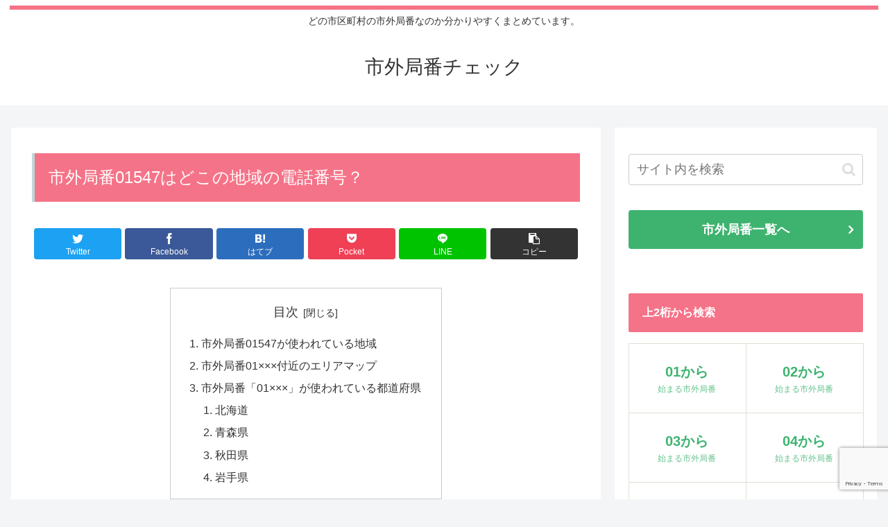

--- FILE ---
content_type: text/html; charset=utf-8
request_url: https://www.google.com/recaptcha/api2/anchor?ar=1&k=6Lcl8CIbAAAAAP0L8BtwOE-cW0uFCKSp0v-G9e6D&co=aHR0cHM6Ly9hcmVhY29kZS1qcC5jb206NDQz&hl=en&v=N67nZn4AqZkNcbeMu4prBgzg&size=invisible&anchor-ms=20000&execute-ms=30000&cb=mxnbbqt6khca
body_size: 48583
content:
<!DOCTYPE HTML><html dir="ltr" lang="en"><head><meta http-equiv="Content-Type" content="text/html; charset=UTF-8">
<meta http-equiv="X-UA-Compatible" content="IE=edge">
<title>reCAPTCHA</title>
<style type="text/css">
/* cyrillic-ext */
@font-face {
  font-family: 'Roboto';
  font-style: normal;
  font-weight: 400;
  font-stretch: 100%;
  src: url(//fonts.gstatic.com/s/roboto/v48/KFO7CnqEu92Fr1ME7kSn66aGLdTylUAMa3GUBHMdazTgWw.woff2) format('woff2');
  unicode-range: U+0460-052F, U+1C80-1C8A, U+20B4, U+2DE0-2DFF, U+A640-A69F, U+FE2E-FE2F;
}
/* cyrillic */
@font-face {
  font-family: 'Roboto';
  font-style: normal;
  font-weight: 400;
  font-stretch: 100%;
  src: url(//fonts.gstatic.com/s/roboto/v48/KFO7CnqEu92Fr1ME7kSn66aGLdTylUAMa3iUBHMdazTgWw.woff2) format('woff2');
  unicode-range: U+0301, U+0400-045F, U+0490-0491, U+04B0-04B1, U+2116;
}
/* greek-ext */
@font-face {
  font-family: 'Roboto';
  font-style: normal;
  font-weight: 400;
  font-stretch: 100%;
  src: url(//fonts.gstatic.com/s/roboto/v48/KFO7CnqEu92Fr1ME7kSn66aGLdTylUAMa3CUBHMdazTgWw.woff2) format('woff2');
  unicode-range: U+1F00-1FFF;
}
/* greek */
@font-face {
  font-family: 'Roboto';
  font-style: normal;
  font-weight: 400;
  font-stretch: 100%;
  src: url(//fonts.gstatic.com/s/roboto/v48/KFO7CnqEu92Fr1ME7kSn66aGLdTylUAMa3-UBHMdazTgWw.woff2) format('woff2');
  unicode-range: U+0370-0377, U+037A-037F, U+0384-038A, U+038C, U+038E-03A1, U+03A3-03FF;
}
/* math */
@font-face {
  font-family: 'Roboto';
  font-style: normal;
  font-weight: 400;
  font-stretch: 100%;
  src: url(//fonts.gstatic.com/s/roboto/v48/KFO7CnqEu92Fr1ME7kSn66aGLdTylUAMawCUBHMdazTgWw.woff2) format('woff2');
  unicode-range: U+0302-0303, U+0305, U+0307-0308, U+0310, U+0312, U+0315, U+031A, U+0326-0327, U+032C, U+032F-0330, U+0332-0333, U+0338, U+033A, U+0346, U+034D, U+0391-03A1, U+03A3-03A9, U+03B1-03C9, U+03D1, U+03D5-03D6, U+03F0-03F1, U+03F4-03F5, U+2016-2017, U+2034-2038, U+203C, U+2040, U+2043, U+2047, U+2050, U+2057, U+205F, U+2070-2071, U+2074-208E, U+2090-209C, U+20D0-20DC, U+20E1, U+20E5-20EF, U+2100-2112, U+2114-2115, U+2117-2121, U+2123-214F, U+2190, U+2192, U+2194-21AE, U+21B0-21E5, U+21F1-21F2, U+21F4-2211, U+2213-2214, U+2216-22FF, U+2308-230B, U+2310, U+2319, U+231C-2321, U+2336-237A, U+237C, U+2395, U+239B-23B7, U+23D0, U+23DC-23E1, U+2474-2475, U+25AF, U+25B3, U+25B7, U+25BD, U+25C1, U+25CA, U+25CC, U+25FB, U+266D-266F, U+27C0-27FF, U+2900-2AFF, U+2B0E-2B11, U+2B30-2B4C, U+2BFE, U+3030, U+FF5B, U+FF5D, U+1D400-1D7FF, U+1EE00-1EEFF;
}
/* symbols */
@font-face {
  font-family: 'Roboto';
  font-style: normal;
  font-weight: 400;
  font-stretch: 100%;
  src: url(//fonts.gstatic.com/s/roboto/v48/KFO7CnqEu92Fr1ME7kSn66aGLdTylUAMaxKUBHMdazTgWw.woff2) format('woff2');
  unicode-range: U+0001-000C, U+000E-001F, U+007F-009F, U+20DD-20E0, U+20E2-20E4, U+2150-218F, U+2190, U+2192, U+2194-2199, U+21AF, U+21E6-21F0, U+21F3, U+2218-2219, U+2299, U+22C4-22C6, U+2300-243F, U+2440-244A, U+2460-24FF, U+25A0-27BF, U+2800-28FF, U+2921-2922, U+2981, U+29BF, U+29EB, U+2B00-2BFF, U+4DC0-4DFF, U+FFF9-FFFB, U+10140-1018E, U+10190-1019C, U+101A0, U+101D0-101FD, U+102E0-102FB, U+10E60-10E7E, U+1D2C0-1D2D3, U+1D2E0-1D37F, U+1F000-1F0FF, U+1F100-1F1AD, U+1F1E6-1F1FF, U+1F30D-1F30F, U+1F315, U+1F31C, U+1F31E, U+1F320-1F32C, U+1F336, U+1F378, U+1F37D, U+1F382, U+1F393-1F39F, U+1F3A7-1F3A8, U+1F3AC-1F3AF, U+1F3C2, U+1F3C4-1F3C6, U+1F3CA-1F3CE, U+1F3D4-1F3E0, U+1F3ED, U+1F3F1-1F3F3, U+1F3F5-1F3F7, U+1F408, U+1F415, U+1F41F, U+1F426, U+1F43F, U+1F441-1F442, U+1F444, U+1F446-1F449, U+1F44C-1F44E, U+1F453, U+1F46A, U+1F47D, U+1F4A3, U+1F4B0, U+1F4B3, U+1F4B9, U+1F4BB, U+1F4BF, U+1F4C8-1F4CB, U+1F4D6, U+1F4DA, U+1F4DF, U+1F4E3-1F4E6, U+1F4EA-1F4ED, U+1F4F7, U+1F4F9-1F4FB, U+1F4FD-1F4FE, U+1F503, U+1F507-1F50B, U+1F50D, U+1F512-1F513, U+1F53E-1F54A, U+1F54F-1F5FA, U+1F610, U+1F650-1F67F, U+1F687, U+1F68D, U+1F691, U+1F694, U+1F698, U+1F6AD, U+1F6B2, U+1F6B9-1F6BA, U+1F6BC, U+1F6C6-1F6CF, U+1F6D3-1F6D7, U+1F6E0-1F6EA, U+1F6F0-1F6F3, U+1F6F7-1F6FC, U+1F700-1F7FF, U+1F800-1F80B, U+1F810-1F847, U+1F850-1F859, U+1F860-1F887, U+1F890-1F8AD, U+1F8B0-1F8BB, U+1F8C0-1F8C1, U+1F900-1F90B, U+1F93B, U+1F946, U+1F984, U+1F996, U+1F9E9, U+1FA00-1FA6F, U+1FA70-1FA7C, U+1FA80-1FA89, U+1FA8F-1FAC6, U+1FACE-1FADC, U+1FADF-1FAE9, U+1FAF0-1FAF8, U+1FB00-1FBFF;
}
/* vietnamese */
@font-face {
  font-family: 'Roboto';
  font-style: normal;
  font-weight: 400;
  font-stretch: 100%;
  src: url(//fonts.gstatic.com/s/roboto/v48/KFO7CnqEu92Fr1ME7kSn66aGLdTylUAMa3OUBHMdazTgWw.woff2) format('woff2');
  unicode-range: U+0102-0103, U+0110-0111, U+0128-0129, U+0168-0169, U+01A0-01A1, U+01AF-01B0, U+0300-0301, U+0303-0304, U+0308-0309, U+0323, U+0329, U+1EA0-1EF9, U+20AB;
}
/* latin-ext */
@font-face {
  font-family: 'Roboto';
  font-style: normal;
  font-weight: 400;
  font-stretch: 100%;
  src: url(//fonts.gstatic.com/s/roboto/v48/KFO7CnqEu92Fr1ME7kSn66aGLdTylUAMa3KUBHMdazTgWw.woff2) format('woff2');
  unicode-range: U+0100-02BA, U+02BD-02C5, U+02C7-02CC, U+02CE-02D7, U+02DD-02FF, U+0304, U+0308, U+0329, U+1D00-1DBF, U+1E00-1E9F, U+1EF2-1EFF, U+2020, U+20A0-20AB, U+20AD-20C0, U+2113, U+2C60-2C7F, U+A720-A7FF;
}
/* latin */
@font-face {
  font-family: 'Roboto';
  font-style: normal;
  font-weight: 400;
  font-stretch: 100%;
  src: url(//fonts.gstatic.com/s/roboto/v48/KFO7CnqEu92Fr1ME7kSn66aGLdTylUAMa3yUBHMdazQ.woff2) format('woff2');
  unicode-range: U+0000-00FF, U+0131, U+0152-0153, U+02BB-02BC, U+02C6, U+02DA, U+02DC, U+0304, U+0308, U+0329, U+2000-206F, U+20AC, U+2122, U+2191, U+2193, U+2212, U+2215, U+FEFF, U+FFFD;
}
/* cyrillic-ext */
@font-face {
  font-family: 'Roboto';
  font-style: normal;
  font-weight: 500;
  font-stretch: 100%;
  src: url(//fonts.gstatic.com/s/roboto/v48/KFO7CnqEu92Fr1ME7kSn66aGLdTylUAMa3GUBHMdazTgWw.woff2) format('woff2');
  unicode-range: U+0460-052F, U+1C80-1C8A, U+20B4, U+2DE0-2DFF, U+A640-A69F, U+FE2E-FE2F;
}
/* cyrillic */
@font-face {
  font-family: 'Roboto';
  font-style: normal;
  font-weight: 500;
  font-stretch: 100%;
  src: url(//fonts.gstatic.com/s/roboto/v48/KFO7CnqEu92Fr1ME7kSn66aGLdTylUAMa3iUBHMdazTgWw.woff2) format('woff2');
  unicode-range: U+0301, U+0400-045F, U+0490-0491, U+04B0-04B1, U+2116;
}
/* greek-ext */
@font-face {
  font-family: 'Roboto';
  font-style: normal;
  font-weight: 500;
  font-stretch: 100%;
  src: url(//fonts.gstatic.com/s/roboto/v48/KFO7CnqEu92Fr1ME7kSn66aGLdTylUAMa3CUBHMdazTgWw.woff2) format('woff2');
  unicode-range: U+1F00-1FFF;
}
/* greek */
@font-face {
  font-family: 'Roboto';
  font-style: normal;
  font-weight: 500;
  font-stretch: 100%;
  src: url(//fonts.gstatic.com/s/roboto/v48/KFO7CnqEu92Fr1ME7kSn66aGLdTylUAMa3-UBHMdazTgWw.woff2) format('woff2');
  unicode-range: U+0370-0377, U+037A-037F, U+0384-038A, U+038C, U+038E-03A1, U+03A3-03FF;
}
/* math */
@font-face {
  font-family: 'Roboto';
  font-style: normal;
  font-weight: 500;
  font-stretch: 100%;
  src: url(//fonts.gstatic.com/s/roboto/v48/KFO7CnqEu92Fr1ME7kSn66aGLdTylUAMawCUBHMdazTgWw.woff2) format('woff2');
  unicode-range: U+0302-0303, U+0305, U+0307-0308, U+0310, U+0312, U+0315, U+031A, U+0326-0327, U+032C, U+032F-0330, U+0332-0333, U+0338, U+033A, U+0346, U+034D, U+0391-03A1, U+03A3-03A9, U+03B1-03C9, U+03D1, U+03D5-03D6, U+03F0-03F1, U+03F4-03F5, U+2016-2017, U+2034-2038, U+203C, U+2040, U+2043, U+2047, U+2050, U+2057, U+205F, U+2070-2071, U+2074-208E, U+2090-209C, U+20D0-20DC, U+20E1, U+20E5-20EF, U+2100-2112, U+2114-2115, U+2117-2121, U+2123-214F, U+2190, U+2192, U+2194-21AE, U+21B0-21E5, U+21F1-21F2, U+21F4-2211, U+2213-2214, U+2216-22FF, U+2308-230B, U+2310, U+2319, U+231C-2321, U+2336-237A, U+237C, U+2395, U+239B-23B7, U+23D0, U+23DC-23E1, U+2474-2475, U+25AF, U+25B3, U+25B7, U+25BD, U+25C1, U+25CA, U+25CC, U+25FB, U+266D-266F, U+27C0-27FF, U+2900-2AFF, U+2B0E-2B11, U+2B30-2B4C, U+2BFE, U+3030, U+FF5B, U+FF5D, U+1D400-1D7FF, U+1EE00-1EEFF;
}
/* symbols */
@font-face {
  font-family: 'Roboto';
  font-style: normal;
  font-weight: 500;
  font-stretch: 100%;
  src: url(//fonts.gstatic.com/s/roboto/v48/KFO7CnqEu92Fr1ME7kSn66aGLdTylUAMaxKUBHMdazTgWw.woff2) format('woff2');
  unicode-range: U+0001-000C, U+000E-001F, U+007F-009F, U+20DD-20E0, U+20E2-20E4, U+2150-218F, U+2190, U+2192, U+2194-2199, U+21AF, U+21E6-21F0, U+21F3, U+2218-2219, U+2299, U+22C4-22C6, U+2300-243F, U+2440-244A, U+2460-24FF, U+25A0-27BF, U+2800-28FF, U+2921-2922, U+2981, U+29BF, U+29EB, U+2B00-2BFF, U+4DC0-4DFF, U+FFF9-FFFB, U+10140-1018E, U+10190-1019C, U+101A0, U+101D0-101FD, U+102E0-102FB, U+10E60-10E7E, U+1D2C0-1D2D3, U+1D2E0-1D37F, U+1F000-1F0FF, U+1F100-1F1AD, U+1F1E6-1F1FF, U+1F30D-1F30F, U+1F315, U+1F31C, U+1F31E, U+1F320-1F32C, U+1F336, U+1F378, U+1F37D, U+1F382, U+1F393-1F39F, U+1F3A7-1F3A8, U+1F3AC-1F3AF, U+1F3C2, U+1F3C4-1F3C6, U+1F3CA-1F3CE, U+1F3D4-1F3E0, U+1F3ED, U+1F3F1-1F3F3, U+1F3F5-1F3F7, U+1F408, U+1F415, U+1F41F, U+1F426, U+1F43F, U+1F441-1F442, U+1F444, U+1F446-1F449, U+1F44C-1F44E, U+1F453, U+1F46A, U+1F47D, U+1F4A3, U+1F4B0, U+1F4B3, U+1F4B9, U+1F4BB, U+1F4BF, U+1F4C8-1F4CB, U+1F4D6, U+1F4DA, U+1F4DF, U+1F4E3-1F4E6, U+1F4EA-1F4ED, U+1F4F7, U+1F4F9-1F4FB, U+1F4FD-1F4FE, U+1F503, U+1F507-1F50B, U+1F50D, U+1F512-1F513, U+1F53E-1F54A, U+1F54F-1F5FA, U+1F610, U+1F650-1F67F, U+1F687, U+1F68D, U+1F691, U+1F694, U+1F698, U+1F6AD, U+1F6B2, U+1F6B9-1F6BA, U+1F6BC, U+1F6C6-1F6CF, U+1F6D3-1F6D7, U+1F6E0-1F6EA, U+1F6F0-1F6F3, U+1F6F7-1F6FC, U+1F700-1F7FF, U+1F800-1F80B, U+1F810-1F847, U+1F850-1F859, U+1F860-1F887, U+1F890-1F8AD, U+1F8B0-1F8BB, U+1F8C0-1F8C1, U+1F900-1F90B, U+1F93B, U+1F946, U+1F984, U+1F996, U+1F9E9, U+1FA00-1FA6F, U+1FA70-1FA7C, U+1FA80-1FA89, U+1FA8F-1FAC6, U+1FACE-1FADC, U+1FADF-1FAE9, U+1FAF0-1FAF8, U+1FB00-1FBFF;
}
/* vietnamese */
@font-face {
  font-family: 'Roboto';
  font-style: normal;
  font-weight: 500;
  font-stretch: 100%;
  src: url(//fonts.gstatic.com/s/roboto/v48/KFO7CnqEu92Fr1ME7kSn66aGLdTylUAMa3OUBHMdazTgWw.woff2) format('woff2');
  unicode-range: U+0102-0103, U+0110-0111, U+0128-0129, U+0168-0169, U+01A0-01A1, U+01AF-01B0, U+0300-0301, U+0303-0304, U+0308-0309, U+0323, U+0329, U+1EA0-1EF9, U+20AB;
}
/* latin-ext */
@font-face {
  font-family: 'Roboto';
  font-style: normal;
  font-weight: 500;
  font-stretch: 100%;
  src: url(//fonts.gstatic.com/s/roboto/v48/KFO7CnqEu92Fr1ME7kSn66aGLdTylUAMa3KUBHMdazTgWw.woff2) format('woff2');
  unicode-range: U+0100-02BA, U+02BD-02C5, U+02C7-02CC, U+02CE-02D7, U+02DD-02FF, U+0304, U+0308, U+0329, U+1D00-1DBF, U+1E00-1E9F, U+1EF2-1EFF, U+2020, U+20A0-20AB, U+20AD-20C0, U+2113, U+2C60-2C7F, U+A720-A7FF;
}
/* latin */
@font-face {
  font-family: 'Roboto';
  font-style: normal;
  font-weight: 500;
  font-stretch: 100%;
  src: url(//fonts.gstatic.com/s/roboto/v48/KFO7CnqEu92Fr1ME7kSn66aGLdTylUAMa3yUBHMdazQ.woff2) format('woff2');
  unicode-range: U+0000-00FF, U+0131, U+0152-0153, U+02BB-02BC, U+02C6, U+02DA, U+02DC, U+0304, U+0308, U+0329, U+2000-206F, U+20AC, U+2122, U+2191, U+2193, U+2212, U+2215, U+FEFF, U+FFFD;
}
/* cyrillic-ext */
@font-face {
  font-family: 'Roboto';
  font-style: normal;
  font-weight: 900;
  font-stretch: 100%;
  src: url(//fonts.gstatic.com/s/roboto/v48/KFO7CnqEu92Fr1ME7kSn66aGLdTylUAMa3GUBHMdazTgWw.woff2) format('woff2');
  unicode-range: U+0460-052F, U+1C80-1C8A, U+20B4, U+2DE0-2DFF, U+A640-A69F, U+FE2E-FE2F;
}
/* cyrillic */
@font-face {
  font-family: 'Roboto';
  font-style: normal;
  font-weight: 900;
  font-stretch: 100%;
  src: url(//fonts.gstatic.com/s/roboto/v48/KFO7CnqEu92Fr1ME7kSn66aGLdTylUAMa3iUBHMdazTgWw.woff2) format('woff2');
  unicode-range: U+0301, U+0400-045F, U+0490-0491, U+04B0-04B1, U+2116;
}
/* greek-ext */
@font-face {
  font-family: 'Roboto';
  font-style: normal;
  font-weight: 900;
  font-stretch: 100%;
  src: url(//fonts.gstatic.com/s/roboto/v48/KFO7CnqEu92Fr1ME7kSn66aGLdTylUAMa3CUBHMdazTgWw.woff2) format('woff2');
  unicode-range: U+1F00-1FFF;
}
/* greek */
@font-face {
  font-family: 'Roboto';
  font-style: normal;
  font-weight: 900;
  font-stretch: 100%;
  src: url(//fonts.gstatic.com/s/roboto/v48/KFO7CnqEu92Fr1ME7kSn66aGLdTylUAMa3-UBHMdazTgWw.woff2) format('woff2');
  unicode-range: U+0370-0377, U+037A-037F, U+0384-038A, U+038C, U+038E-03A1, U+03A3-03FF;
}
/* math */
@font-face {
  font-family: 'Roboto';
  font-style: normal;
  font-weight: 900;
  font-stretch: 100%;
  src: url(//fonts.gstatic.com/s/roboto/v48/KFO7CnqEu92Fr1ME7kSn66aGLdTylUAMawCUBHMdazTgWw.woff2) format('woff2');
  unicode-range: U+0302-0303, U+0305, U+0307-0308, U+0310, U+0312, U+0315, U+031A, U+0326-0327, U+032C, U+032F-0330, U+0332-0333, U+0338, U+033A, U+0346, U+034D, U+0391-03A1, U+03A3-03A9, U+03B1-03C9, U+03D1, U+03D5-03D6, U+03F0-03F1, U+03F4-03F5, U+2016-2017, U+2034-2038, U+203C, U+2040, U+2043, U+2047, U+2050, U+2057, U+205F, U+2070-2071, U+2074-208E, U+2090-209C, U+20D0-20DC, U+20E1, U+20E5-20EF, U+2100-2112, U+2114-2115, U+2117-2121, U+2123-214F, U+2190, U+2192, U+2194-21AE, U+21B0-21E5, U+21F1-21F2, U+21F4-2211, U+2213-2214, U+2216-22FF, U+2308-230B, U+2310, U+2319, U+231C-2321, U+2336-237A, U+237C, U+2395, U+239B-23B7, U+23D0, U+23DC-23E1, U+2474-2475, U+25AF, U+25B3, U+25B7, U+25BD, U+25C1, U+25CA, U+25CC, U+25FB, U+266D-266F, U+27C0-27FF, U+2900-2AFF, U+2B0E-2B11, U+2B30-2B4C, U+2BFE, U+3030, U+FF5B, U+FF5D, U+1D400-1D7FF, U+1EE00-1EEFF;
}
/* symbols */
@font-face {
  font-family: 'Roboto';
  font-style: normal;
  font-weight: 900;
  font-stretch: 100%;
  src: url(//fonts.gstatic.com/s/roboto/v48/KFO7CnqEu92Fr1ME7kSn66aGLdTylUAMaxKUBHMdazTgWw.woff2) format('woff2');
  unicode-range: U+0001-000C, U+000E-001F, U+007F-009F, U+20DD-20E0, U+20E2-20E4, U+2150-218F, U+2190, U+2192, U+2194-2199, U+21AF, U+21E6-21F0, U+21F3, U+2218-2219, U+2299, U+22C4-22C6, U+2300-243F, U+2440-244A, U+2460-24FF, U+25A0-27BF, U+2800-28FF, U+2921-2922, U+2981, U+29BF, U+29EB, U+2B00-2BFF, U+4DC0-4DFF, U+FFF9-FFFB, U+10140-1018E, U+10190-1019C, U+101A0, U+101D0-101FD, U+102E0-102FB, U+10E60-10E7E, U+1D2C0-1D2D3, U+1D2E0-1D37F, U+1F000-1F0FF, U+1F100-1F1AD, U+1F1E6-1F1FF, U+1F30D-1F30F, U+1F315, U+1F31C, U+1F31E, U+1F320-1F32C, U+1F336, U+1F378, U+1F37D, U+1F382, U+1F393-1F39F, U+1F3A7-1F3A8, U+1F3AC-1F3AF, U+1F3C2, U+1F3C4-1F3C6, U+1F3CA-1F3CE, U+1F3D4-1F3E0, U+1F3ED, U+1F3F1-1F3F3, U+1F3F5-1F3F7, U+1F408, U+1F415, U+1F41F, U+1F426, U+1F43F, U+1F441-1F442, U+1F444, U+1F446-1F449, U+1F44C-1F44E, U+1F453, U+1F46A, U+1F47D, U+1F4A3, U+1F4B0, U+1F4B3, U+1F4B9, U+1F4BB, U+1F4BF, U+1F4C8-1F4CB, U+1F4D6, U+1F4DA, U+1F4DF, U+1F4E3-1F4E6, U+1F4EA-1F4ED, U+1F4F7, U+1F4F9-1F4FB, U+1F4FD-1F4FE, U+1F503, U+1F507-1F50B, U+1F50D, U+1F512-1F513, U+1F53E-1F54A, U+1F54F-1F5FA, U+1F610, U+1F650-1F67F, U+1F687, U+1F68D, U+1F691, U+1F694, U+1F698, U+1F6AD, U+1F6B2, U+1F6B9-1F6BA, U+1F6BC, U+1F6C6-1F6CF, U+1F6D3-1F6D7, U+1F6E0-1F6EA, U+1F6F0-1F6F3, U+1F6F7-1F6FC, U+1F700-1F7FF, U+1F800-1F80B, U+1F810-1F847, U+1F850-1F859, U+1F860-1F887, U+1F890-1F8AD, U+1F8B0-1F8BB, U+1F8C0-1F8C1, U+1F900-1F90B, U+1F93B, U+1F946, U+1F984, U+1F996, U+1F9E9, U+1FA00-1FA6F, U+1FA70-1FA7C, U+1FA80-1FA89, U+1FA8F-1FAC6, U+1FACE-1FADC, U+1FADF-1FAE9, U+1FAF0-1FAF8, U+1FB00-1FBFF;
}
/* vietnamese */
@font-face {
  font-family: 'Roboto';
  font-style: normal;
  font-weight: 900;
  font-stretch: 100%;
  src: url(//fonts.gstatic.com/s/roboto/v48/KFO7CnqEu92Fr1ME7kSn66aGLdTylUAMa3OUBHMdazTgWw.woff2) format('woff2');
  unicode-range: U+0102-0103, U+0110-0111, U+0128-0129, U+0168-0169, U+01A0-01A1, U+01AF-01B0, U+0300-0301, U+0303-0304, U+0308-0309, U+0323, U+0329, U+1EA0-1EF9, U+20AB;
}
/* latin-ext */
@font-face {
  font-family: 'Roboto';
  font-style: normal;
  font-weight: 900;
  font-stretch: 100%;
  src: url(//fonts.gstatic.com/s/roboto/v48/KFO7CnqEu92Fr1ME7kSn66aGLdTylUAMa3KUBHMdazTgWw.woff2) format('woff2');
  unicode-range: U+0100-02BA, U+02BD-02C5, U+02C7-02CC, U+02CE-02D7, U+02DD-02FF, U+0304, U+0308, U+0329, U+1D00-1DBF, U+1E00-1E9F, U+1EF2-1EFF, U+2020, U+20A0-20AB, U+20AD-20C0, U+2113, U+2C60-2C7F, U+A720-A7FF;
}
/* latin */
@font-face {
  font-family: 'Roboto';
  font-style: normal;
  font-weight: 900;
  font-stretch: 100%;
  src: url(//fonts.gstatic.com/s/roboto/v48/KFO7CnqEu92Fr1ME7kSn66aGLdTylUAMa3yUBHMdazQ.woff2) format('woff2');
  unicode-range: U+0000-00FF, U+0131, U+0152-0153, U+02BB-02BC, U+02C6, U+02DA, U+02DC, U+0304, U+0308, U+0329, U+2000-206F, U+20AC, U+2122, U+2191, U+2193, U+2212, U+2215, U+FEFF, U+FFFD;
}

</style>
<link rel="stylesheet" type="text/css" href="https://www.gstatic.com/recaptcha/releases/N67nZn4AqZkNcbeMu4prBgzg/styles__ltr.css">
<script nonce="t6VaBl59dalCoRHcuzw-Ew" type="text/javascript">window['__recaptcha_api'] = 'https://www.google.com/recaptcha/api2/';</script>
<script type="text/javascript" src="https://www.gstatic.com/recaptcha/releases/N67nZn4AqZkNcbeMu4prBgzg/recaptcha__en.js" nonce="t6VaBl59dalCoRHcuzw-Ew">
      
    </script></head>
<body><div id="rc-anchor-alert" class="rc-anchor-alert"></div>
<input type="hidden" id="recaptcha-token" value="[base64]">
<script type="text/javascript" nonce="t6VaBl59dalCoRHcuzw-Ew">
      recaptcha.anchor.Main.init("[\x22ainput\x22,[\x22bgdata\x22,\x22\x22,\[base64]/[base64]/[base64]/[base64]/[base64]/[base64]/KGcoTywyNTMsTy5PKSxVRyhPLEMpKTpnKE8sMjUzLEMpLE8pKSxsKSksTykpfSxieT1mdW5jdGlvbihDLE8sdSxsKXtmb3IobD0odT1SKEMpLDApO08+MDtPLS0pbD1sPDw4fFooQyk7ZyhDLHUsbCl9LFVHPWZ1bmN0aW9uKEMsTyl7Qy5pLmxlbmd0aD4xMDQ/[base64]/[base64]/[base64]/[base64]/[base64]/[base64]/[base64]\\u003d\x22,\[base64]\x22,\[base64]/CixZML8Kge8O/PhHDhVvCrsOAwoTDs8Klwr7DqcOcGH5hwrRnRBZEWsOpdgzChcO1WsKEUsKLw4DCgHLDiSMiwoZ0w49SwrzDuWh4DsOewpnDm0tIw5lJAMK6wpbCnsOgw6ZxOsKmNDtEwrvDqcK5TcK/[base64]/Ct8KIwozDksOVwo/CgSvCnsOkLjLCrSk9Bkd4wqHDlcOUGsK8GMKhFlvDsMKCw501WMKuGXVrWcKLX8KnQA/Ch3DDjsOzwpvDncO9cMOKwp7DvMKTw6DDh0IGw7wdw7Y3PW44RT5ZwrXDq1TCgHLCuzbDvD/DjV3DrCXDucOqw4IPFljCgWJZLMOmwpchwozDqcK/wrM/[base64]/Dp0fCn2rClcOsfydubTEDw7vDl0N6IcK5wp5EwrYWwpHDjk/DksOiM8KKTMKbO8OQwoYZwpgJeU8GPElBwoEYw7Mfw6M3YB/DkcKmQsONw4hSwoDCrcKlw6PChVhUwqzCvsKXOMKkwqvCnMOoIF3CrnPDicKIwr7DtsK5TcOzIw3CncKbwqzDpB/ClcOVOzjCr8KVdGwQw4M0w4XDrWjDm0bDnsKow6QGCHHCqAvDisO9VsOoY8OdecO1WgLDrFBOw4F6T8OMJixNZlVJwq/CpMK0O0fDpMOQw4PDvMOEZ2k5ChbCvMOHSMOzcA0hXWJuwpfCoioqw5TDmMOxLTMcw7LCmMKWwqRDw78nw6/CjEFiw5ApPgxkw5TDocKvwoHCp07DmhFOKMKcIcOywqbDtsOBw5QBOV9bSg8ve8KdcMKyKsO3InbCocKkXsKcCcKwwpbDrSzCg18Iex0Gw7zDmMOhLiTDksKPL0bCmsKTbRjDu1nCgFHDnCjChMKIw7krw5/ClXRJU0fDksOdXMKJwpBmTG3Cs8KkCjsVwqolJz8HHkcvw7/CosOOwqNRwqTCncOoMcOLGMKQNzTClcKaOcO6BsORw6ZIbhPCg8OdNsO8DsKRwq5vHDlIwoXCtnMQJcOXwpbDqsKuwrxKw4bCgB9hGy1lFsKEPMK0w6g/[base64]/W8OIe8KIw4jCkB/DimXDlsOcRWjDvgTCo8KOIsK+wqfDscKFw41OwqjDumgDHHHClsKCw6XDhivDvMKXwpcDBMOND8OLasKBw7hOwofDgDbDk3zCrS7Cnh3DrQvDo8KjwqRqw6bCvcOjwqFVwpJpwqItwrZWw7vDk8ONKEnDuBLDgH3CscOQesK8ZsKDDMKbWcOYWMOZBA5iHz/CsMKmOcOmwoE3bTQOC8OHwrZiCMOPA8O2O8KXwrfDpsOZwr8gQcOKORnCgRfDkHTChmHCiWJFwqIsSVoResKcwojDkX/DoCoBw6HCumfDk8OITcK1woZbwqXDn8K/[base64]/CtTrCq1nDgsOxBnFtwq7DmsOFw4N5UCBgwoPDmWjDtsK/VwLDvsOGw6TCsMKywqXCoMKOwpEuwonCiWnCu37CgXDDvcKENjzDscKPL8OYdcOUI3x6w5rCvmPDkCEew6rCtMOUwqNnLcKSKQZhIsKZw78IwpXCs8O7PMKlUzp6wr/DtU3DrHoTLx/DtMOhwpB9w7BIwrPCnlnCusO4bcOuwqA5csOXAMKvw6PDt0xgH8O/ch/CvzXDpBkMbsOUw6nDilkkVcKkwoFNdcO5bBrDo8KiEsKQE8O8LyrDvcObTsOJRiAKYjfDhcOJMMOFwqB/[base64]/[base64]/[base64]/dC54IlrCv8OxYwcUL3zDknHDmjnDu8OPMXt1PEIPTcKfwo3DrAZJfDANw4vCssOCPsO2w7IsRsO4eXY1IRXCgMKeCjvCtRI6UsKYw6TDgMK1PsKQL8O1AzvDjcOjwp/DlB/DsTpdSMKvwovDrMOOw5hlw74Zw73CrmHDlTpdMsOWwqHCvcKkNlBdasKxw6sXw67CoWbDu8KkQGUzw5UgwpdoZsKodygeS8OPSsOPw53CmSBqwq5DwqTDgHhHwrMhw6TDuMK4esKPwq/CsCplw6AROSkHw4TDlsOkw4TCi8ONAAvDpEbDjsKHIjFrNHvDrsOBfsOiTE5xfghpEV/Dp8KOEF88UU0ywqfCuzrDusKnwolbw6DDoBsxwrMrw5N5AnHCssOnAcOrwrLCgcKzdsOkccOLFQp4EwZJLWN7wp7CukDCkWExEhLDo8K/EVrDssKLTHDCk0UIVMKJVCnDtsKWwqjDk3EUZcK2fcO1wo87wo/[base64]/YR8NRHzCu8ObaxhmAMKZXmLCgsKqw5/Dk2wDw4HClMOZRipewq0QKMONIcKbRzvClsKawrwAKUbDnsKWNMK/[base64]/FsOXZsO2w7fCvl84JcKcVhjCrW/DmmPDn2Iuw64PHE/DhsKCwo7DpcKoIcKJDsK5ZsKLPMKwJ2BFw6oERWoJwrzCv8OTAwHDsMKoIsOpwoskwpkEX8OLwpTDncKkKcOrPDrDmMKrEFJWRRXDvFAKw5FDwr/[base64]/CpUEjLsK4wrjDpAnCtWfCrUk2HcOiwpYXKDomNcKpw504w7rCtMKKw7lWwr7DgAEVwqHDpjzCo8Khwo56SG3CjifDl1bCrzTDlsKlwphdwrfDk3pjI8OnTwHClUhqGQzDrjTCoMOtw7bDpMOcwp/DoBLCr1USecOIw5PCjMOOTsKxw5FJwobDicK1wqhvwpc4w7Z4dcOiwr1hKcOdw6s0w7xpacKHw7dnw5jDrGsCwrDDqcO0U03CmxFMGB7ClsOBY8Ozw7vDqcOdwq4SBC/Dm8OVw4DCtcK9esKjDUHCtXBNwrtsw5XCgsKwwofCtMKtZ8KRw4hKwpYRwqbCoMOiZWQ/[base64]/IkDDi3JUwrRmKcOaw5jCgcK0MW1Qwr53NQfDvTfDucOawoUvwrZuwojDllLCtcKTwp3Dm8OUIigdw4nDuXfCv8OwdxLDr8OtL8KMwpvCiBDCgcO7KsKsGUPDvilsw7bDmsOSEMOww77CnMOPw7XDjS4Kw4bCsR8bw6VewrR4wpXCosOwNX/Dp1h6bzEUehd8NcOTwpMEKsOIwqlIw4fDoMK9N8O0wqlQOnoBw65JZkpJwpxvPcOMIFo4wpHCl8OowoYcV8K3OMOiw7rDncKLw7Z3w7HDuMK0C8OhwpXDhVnDgnc9KsKdbETDoSbCjHo4HVXCpsKMw7Yyw6JWCcORRy/ClsKww6zDncO/c2PDqMOLwqNlwrN3GH9oBcOHXyN+wrPCr8OHE24UaSNoLcK5F8OTPDTDt0Eff8OhI8OHSwYJw6rCpcOHZ8OJw4NPKV/DpGBYV3XDpMOzw4LDsz7CuyXDjFrDscOVFE5UQMKCVXxgwpIAwp7CrMOjPMKFJ8KlIylPwqbCpX81PMKWw4LCocKHN8Kcw5/DicOLdE4AI8OTD8OcwrDCnmfDjsKpQXzCncOmVifDicKYb2sQw4dNwosYw4XClHPCp8Kjw5c6e8KUH8OxKcOMSsOrY8KHbcO/F8OqwrMowow2wpwnwoFZe8KScVvCg8KlajMgTB8rCcOeYsKtQ8KKwpBOWUHCum3CllrDmMOhw7tMQBfDl8KEwrbCpsKVwqPCvcOPw5laX8KHHSEJwo/CjMORdgjClnFAacK0CVrDuMKNwqpGFMKpwo1vw53DvMOZEhQ/w6jCnMKkHGITw4nDhCjDoWLDgMO1AsOLBwkUwoLCuB7DnhjDpBxgw64XGMOcwrbDvDtFwrBowq41X8O5wrRyHSjDji/DksK0wrZ4McK0w69LwrZ9w6NvwqpPwqcqwpzCi8KPOATCnXx+w54OwpPDmQfDnVx0w5dEwoBbwqwow4TDj3orRcKZA8OBw4/CjMOCw5BOwpbDkcOAwovDgFkowoYtw6/DtHrCu2jDlEfCqWfCr8O3w4fDnMOfa1Bfw7UHwo/DmlDCpsKiwrvDnDdxD3DDpMOuFksvBMOTayUQwofDgCTCkMKfSX7CosOnDsOyw5PClMK+w6jDkMK7wpDCiUlDwrx7L8Kxw4omwrZ9wonCnQTDi8OGVS7Cs8O/UHDDnMO6aHxkPsOzSMK1w5LCqcOrw67Du2ESMgzDmcKiwqc7w4/DkFjDvcKewrXDocOvwocrw7bDvMK2Zy3DiyhZCSPDijdaw4hxZlTCuR/Co8KzaR3CoMKfwqw3PydVJ8KMLsKxw7HDq8KKwovCmngHVGLCrsO4OcKjw5hceV7Ch8KGwqnDkwM/RjzCu8OfRMKtwrPCkiNqwrBZwozCmMOJccO+w6/[base64]/A0ojFz3Dt8O1AS8wwovCrFvCnmfCtMKLwrjDvMKCSBrCnyXCmzdvY3nChXjCmxTCjMKyDA3DmcKAw6LDp1Brw5NTw47CsxLCl8KmD8O0w5rDmsOOwrrCuidKw4jDiCN4w73CksO+wpnDh3B8wrHCvi/[base64]/[base64]/CnVc1P8KTw6TCnMOAwolJw67ClsOnIcOaHmt7CMKKFCw6WHLDgsKsw4Inw6fDkyTDkMOfYsKQw5BBX8KLw5XDk8KHZBLCi2bCl8KlNsOIw6/Chy/CmQETKsOlL8KzwrnDpS3DmcKXwpzDvsKIwotUJznClsOkLW49S8KFwpg7w4MXwrHCl1dAwroKwrXCg1QyXUE1XGbCpsOHJ8OlWwMUw51zb8OIwrs3QMK1wrAww6/DkXIjZMKcCl5dFMOjXmLCrXDCucK8NQTDqB95wrlYZm8ZwpbCllLCgUp3DxEww7HDnzNZwr1jwr9Kw5p+KcOnw5DCsibDkMOhwoLDisOHw5UXAsKCwpx1w5wQwoZeTcO8JsKqwr7DksKzw7DDplPCo8O6w4bDtMK/w6NUWWgNwqzCoErDj8KyWFFQXMOYESdJw4DDhsOSw7fDnTZAwodiw5Ntw5zDiMKeGVIJw7LDl8OUd8Ozw5RMBD/[base64]/Co8OIw7vDsMKiD8O+wpNLJ8O8OcKGwrHCiGbDlCJ7E8Obw6ckPSFtRWELNcOafW7DtcOtw5cgw5cTwrkcPT/DlXjDksOrw5rDqkMMw6TDiUd3w6bCjCrDhRI+NxzDkMKAw4/DqcK7wrlOwq/DmQrCq8Onw7HCrHnCsxjCqcOJYRN2E8O/wqZRw6HDp0NSw6t4wp5ME8Oow4EdQX3ChcK/wotJwqQUacOvJ8K1woVhwrwGw5d+w53CkTDDn8OkY1DDnhJ4w7rDoMOFw5IyJmPDkcKYw4d1wpd+HxvDhHVKw4DDimsuwrBvw47CgDfCucKZdxd+w6gqwp9sGcOnw5xEw7PDs8KsCSE3cF9eaRkoNR7DnMOUKVNgw6jDi8O1w4LCkMKxw45qwr/CmcORw5/Cg8O4EHMqw6JLV8KWwozDkgvDssKkw68+wp87QcO+EMKUSEDDpMKVwrPDgEkrQw8Qw6NvecKZw7zClsO4WU9bwpVNZsOyUl7DvMK8wpIyB8OPVwbCkcK4BMOHdwwOEsKqDzdEIwEWw5fDicO0GMKNwrBJZB/Cl2DCpcK3RyI/[base64]/Ds8OGJ8KWA8OHw4nCmy/CgMKhw7RcO3ttwoDDosOnc8OII8KXEMKqwoUOHFwCYgFGEn3DvRDDtXDCpsKfwqnDl2nDhcONWcKLYcOqLTcdwocJHlEcwoESwqrCqMOZwplwFF/[base64]/CpmpSw4DCm8KFwoUeEMOoHcKkw40cw7JWw6DDhMOowqBzL1M1UcK/[base64]/w4ETwos0w64iw6XDncKmwoDDnlhMElfDqsKzw4zDucONw7jDjwQ9w41Ow7XDliXDnsO9ZsOiwpXChcK7A8O2cSAbMcObwqrDiCXCkcOLVcKCw7d5wpkLwp3DpsOswr7Dv3jCksOhO8K1wrfDtsKvYMKGwrkJw6IWw6pVFsKkwohPwoklcHTCo1/Dp8OwU8OQwpzDjG/Cp0x9InXDq8Osw6fCvMOWwqzCncKNw5nDghrDnxcswo9Kw43DqMKxwrjDs8OXwrPClAHDnMOiMhRJZClDwrfDtWrDvsKIVsKlJsOtw6/DjcOMPsKrwprCgHjDr8KDSsK1eUjCo1sxw7gtwr1UFMK3w7vCgE8+wrVMSilkwofDiV/DncOTB8Odw4TDtn0PTwLDh2gQRBXDuVknwqEAccOEwr5hNsKdwpETwq4/AsKKW8Krw73DmMKowpQVKCzDkgLCsE0EBlpkwpxNwq/Cg8KjwqcrVcOhwpDCl0fCoGzDk0TCncKuw59Bw5fDgsKcNcO+Z8KawrQow701JgjCs8OxwrPDmMOWHXjDiMO+w6vCtDYSw4xBw7s/w7xaD3UVw4rDhMKVCANhw4MKKzdbBsOTacOxwrBIdXTDk8OUen3Cjzw7KMO7LWHCk8OFLsOuUzJKeFXDvsKXTHRcw5rChQ/CiMOBDB7Cp8KnMW1mw68HwowVw54aw4JlYsOzKQXDucK8JsOOCTNFwp3DuxjClcKnw7Njw5cZWsOWw6pyw5BAwr/[base64]/Cr2IQwp3Do8K/cjLDtljDjMOCwrJJwprDhGTDrsOTC8KQbTYhO8OlWsKACDnDt0TDqHtKY8Kiw7fDlsKRwo/DkgHDq8OeworDmVnCqyhLw6Elw5JHwqVmw5rCu8Kjw67Dt8OPwpA+aiE0b1zCvsOtwqYtbcKIdkkiw5Yew5nDk8KDwo8ww5V3w7PCqsKiw5nCjcO3w7AmOHPCvFXCuj84w4kJw4BZw5LDiGofwp8kdcKJfcOQw7/CsSd1fMK4P8O3wrpuw51Zw5gew6XCoXMtwrVhHBFpDMOgQ8OywoLDkX48QsOmA3oIFWddNC41w7rCosKHw7dTw68VQioNZcKtw6tTw50pwq7CnAl2w5zCqUcbwoDClhg8C1QpTRl4QABNw6MdVcKpXcKBUAnDhH3CjMKRw704ai/DvG40wrPCqMKnwoHDtsKAw7nDnMOSw6kqw63CvSjCscKDZsOgwoNCw7hew51QLMOFaWLDug5aw5zCqsO6YQzCvlxow7oWBMOXw7LDjkHCgcKEdArDiMKRcVvCmcOIEgvCrz3DhnwMMsKKw64Ow7XDkzLCj8KfwqTDtsKobcOYwrlKwr/Dr8OWwr5nw73CtMKPdsOAwowyf8OhciIgw6DClMKBwoU3KlfDj2zCjH0zVC8bw4/CscKzwpHCiMOvZcOLw6XCiX5nLcO/wqxewr7CqMKMCinCvsKhw7LCjQUuw4nCuhZpwoECesK8w6oZFMOHFMK6LcOeBMO7w4DDhzfCg8OwTkgsJkLDnsO+UcK3PFAXZzonw6JTwoRvWcOdw44ycxNLM8OTXcO4w57DvSfCssKOwqfDsS/CvyjDnMK9KcOcwqZPccKuUcOpaT3DrcOgwp7Dpid1wprDjMODfQPDv8K0wqbDjw/DpcKGTkcWw5dsCMOVwrc6w63DoBrDniwSU8OiwptnH8KGfkTCjG5Dw6XCgcOEI8OdwovDhAnDpcOPH2nClA3DucKkTMOAf8K6w7PDg8KWfMOxw63CjMOywp/Cph7CssOyFR8MfFTCgFsmwpZvwqQ+w6/CnGAIIMKleMO9LMOzwpB1WsOqwqPClsO3IhjDqMKQw6oCdsKRUlF7wqJNLcO4FT0zVWkrw44HbylYD8OnUcO2RcORw5PDoMOrw5ZFw5o9acO0w7BsWGxBwoLCkmYwI8ObQlESwr7DscKqw5hFw5HDncOwVsO+wrfCuzDDjcK6MsOzw4TCl1nDsQPDnMKYw6g/w5PDuWHCgsKPW8K1HTvDucOVPsOnGsOww5JTwqlSw7NbPULCnRHDmSDCusKvFGd3IB/CmlNywrkMaCvCi8KbWl8XJ8K3wrN1w7nCmBzDr8Kpw7Aow4bDgsKow4lSE8O+w5Fow4TDl8OYSmDCq2zDjsOCwrtGVCnCi8K+Hh7DlMKaEsKtY3oUVMKRw5HCrMKTJg7DncOQw4t3XwHDr8K2DgHCncOiCF3DncKJw5BKwpHDkH/CiSpfwqgaPMOawplsw7pMF8O5W2gBf3Y+cMO5SG5CfcOuw4BQWT/DgXLCuyApah8Rw4DCj8KgVcK/w79jEMK5woh5dEvDiHbCuDcNwr5gwqLDqyXCnsOqw5DDolnDu3rCoS9GfsODVMOlwo8CYSrDm8KqAcOfwq7CqEpzw7/DhsKrIgl6w4B8XMOzw6R7w6jDlhzCo3nDrXrDpy4fw4McOlPCizfDmsOvw45ZKATDg8KkN0IMwqTDq8Ktw53DtyUVbMKbw7QPw7gBYcO5JMOKZcKBwpIIB8ObDsK1bcOXwoDCicKXTBQWRwhyLVokwrd+woDDhcKEfMOiZyDDqsKwMG0QVsKCBMO/w7jCksKRNS1kw4LCrhfDjkDCrMOGwqjDkxlbw4cIBxzCu0/DqcKNwq55ASAEHRnCgX/CjAPCmsKnSsKtwozCpTE/wpLCp8KKUMOWN8Kpwo5cNMKoHHspGcOwwrp7Ag9kOcO/w7kSMVtVw6HDnmsEw7vDu8KPGMO3cnDDo0xnSXjDuzhXZ8O3f8K0NcK8w6rDq8KDJRYkQ8KnJDXDiMK8wq1rbkg0TMOwMyMpwrfCiMKnf8KyRcKhw5jCs8O1H8KERMKWw4rCg8Oxwoxnw5bCiVB+QC5TPsKIc8K2SmDDksOAw7ZlXwsKw5/[base64]/Cp0hwfnPCiMONMMKSGnPDgsO6A8OjNHLCjsOtOMKXRyfDnMK8LcOzw6w3w696w6DCssOgN8Oiw4oOw7h/XHbCqsOWQMKNwrDCtMOywplrw5zDksODP1lMwrjDgMO5woNKw53DkcKFw74yw57CmkHDpVVMNDxTw4xGwpzCqHLCjRDCgHpeaE89UcOhFMOjwqfCrBTDqivCrsO8fUMMUcKUUScPwpUPY3sHwo0Rw5XDusKTw5HDuMKGYCZzwo7ClcO/w5w6VcKBPVTDnMO2w5gfw5c+TzrDh8OdIDIFGwbDsXPClAExw7sCwooBZMOjwoJwZsOrw7woS8O2wo4/H1MTFw17wo3ClFMgd3PCqk81G8KsTgVxIR1tIk13F8K0w4HCo8K5wrZQw7cvMMKLYMOvwo1nwpPDvcOSPlsmPQ3Do8O/[base64]/CkMKYwr8LcFnCrTjDoHJ5DHDDs8KJYcK+EXYqw4zDiHUsdC3CucK5wr8fT8OsZygnPUpowpxmw5/DocOJwrTDiCQywpHCosKTw4HDrjQYRChfwoTDi2kEwo0EC8KZDMOHdyxdw5TDqsOBVj5NaRnCpsObGT/CvMOFex1ofUcOwoVcJHfDgMKHQcK8wo9XwqfDpcKfS1DCjGR5aw9WLMKBw4DDrgLClcKVw4wmcExJwpplIsKzYMOvwqdKbHAmT8Kvwqt8HFskJA/DoEHDnMOXJMOVw4MGw6F9esO/w5ssH8OIwocyLD3DisKaBsOPw4DDhsOBwozCkRPDlsKNw4tnLcO0esOwbCrCrzXCmMKeGWjDp8KAIcKIMWfDl8OLIh5sw6DClMKAecOHOGXCqRHDmcK1wo/DvUw8ZzYHwp0awp8Ew7nCkXjDocK6wp/[base64]/[base64]/[base64]/Dp0RfaiorNcOdWzvCl8OycTpYw63CkcKbw7pRI1vCigjCgMOmBsOFNA/Djigdw40UHSLDhsKLW8OOFnh2O8KEFnEOwqoUw7fDgcOQFhPDuilhw57CscOUwoc7w6rCrMOmwpnCrE3DrwUUwrPDusO/[base64]/[base64]/Chy/[base64]/[base64]/DmMO/w5TDiMKkfsKOwqPDqj4EL8OJw5ZkOWgTwo/DijvDpHYEBEbCjEnCvVVVL8OECRk7wp0Mw6xAwofChirCijTCicOcSl1iS8O3cz/Dr0sNCk8awprDqsKoAxdnW8KJesK6w5ATw7TDvMKcw5xrJTc9P05vOcOhR8KRRcOnKR/DoVrDq1TCn1dMIB06wrByMGPDqgc0FcKUwo8pRcKowo5qwpRxwp3CuMK4wqTDlxTDl0jCvR5ow6JuwpnDjMO1w4nCkhUCw6fDkFTCtcK+w4IUw4TCnmTClz5EImwpNyPDn8Ktw7B5w7rDhCjCusKaw50cw4nDi8KCM8K1AsORLBDCnwAjw6/CisOdwoHDmsO3B8KoJQAYwrVTPkXCjcOHwqBmw5zDqlzDkEzCq8O9VsOiw5UBw71aenXCtGfDqzBMbT7Cv2bCvMK2AjbCl3pHw4jDmcOjw6PClGdFwr5MEGPCqgd8w6jDr8OnAcO0YwR3KUbCuynCn8K4wqPDg8OLwq/DoMO3wqMkw7bCocOyW0Ulw4hOwrnCv0TDhsO5w7tnR8Oww6c5B8Kuw6l0w6QNLHHDv8KOUcO2XMONwr/Cr8OUwqRpSn49w6TDp2dHVV/ChcO2ICBuwojDisKfwq8VFcOPGUt8N8OGKsO9wqHCqcKRDsKVwoLDrMKQcMKFIMOgb3xcwq42ZDknb8OnDX9/UizCtcK/w7osUUhvJsKww6jCvTQNDjNcQ8KewpvChMOOwoPDm8K2FMOaw6HDgMKZcFrCncKbw4bClcKxwoJyXMOdw57CplDDuTHCuMKFw7nDuVvDsHwJMUcUw40UBMOEH8Kswp97w6czworDtMObw4Msw6nDinsEw7clGMKIJTnDrhRYw4BywrtyDT/DiAQmwoI6QsOrwokpOsORw7APw5JZQsKzRDQ4HcKaB8K2KlZxw7F+fVnDn8O6I8KKw4/DvirDvWXCkcOkw5TCmFxpNsOhw4XCtcORR8KTwrVxwqvDgMORWMK4Q8OLw7bDlcOcZX8HwoV7LcKzHcKtw6/[base64]/ClEPDosOpYMOOUyVBEHbCtMOQw75cw7JEw79Cw5XDtMKHXsK3fMKiwoR4MSRPUsOkaVcxwrEnI08Zwqs8woBOdyEwCjxRwpfDpAjDv3TCocOlwpw/w5vCu1rDmMO/aXzDp2Zzw6TCuzdHODTDmyBiw4rDnGESwqfCu8Ksw4vDmCbDum7DmCZ1bEcUw4/CiWUFwozCsMO/w5rDpV85woQmFRDClhx7wqTDu8OOdDLCjcOAMhLCphTCvsKrw5jDpcK3w7HDtMOWTDPCncKQIXYiZMKhw7fDgjI3a0whUcKaD8OnZF/[base64]/CjBfCq1rDmAcpCUgzfX4Hw5AKw4LCqhPCh8KPaGgkFSXDgsK4w5Rtw4FgYy/CisOXwpvDs8O2w7bCmyrDnMOPw4ciwr3DrMKow481UgrDlMOXZMKiAsO+E8K3PMOpbMKHIlh9fyfDk3fDg8OkEW/Cu8O4wqvCv8Orw7fDpC3CkgdHwrrClHJ0e2vDuiEKw6nCiDjDjBEFf1XDmwdgLsK1w6Q/BWnCosOnDsOnwpLClcKVw6/ClsOBwqw1w5Zcw5PClTwpFWcRJMKdwrlDw5tdwosOwq/[base64]/w7LCnhPCtcOjwqPDm8K3aG96PcKibi5twojCqsK+Ywknwr8OwrLDvsOcbUhuFMO4wrQBPcKhDyYzw4nDrsOLwoUyFcOjZsK8wqU0w7Yhf8Oyw55uwp3Cm8O/KlPCs8KgwphSwo5+w5LCu8KPLV1nDsOKR8KDDG7DqSnDt8K0wowiwrZ5woDCrxUkSFvCp8Kkw7XDsMKRw43ClwgKQ0ggw4MEw6zCnWcsFHXCmSTDu8KDw4XCjW3CvMKyVFPDicO9bS3DpcOBwpAZfsOZw5DCpm3DsMKiAsKOW8KKwoLDoVTDjsKKH8O0wq/DtDNqwpQIRMOawonCgEMhwpgLwr3Cv1/DiAA8w5rChEvDsAYqMsKrPivCi15VHMK/[base64]/Do8KfU3hVw6fCuT5UwokXewBIw6DDn8OPw4/Ds8K3e8KfwrPCj8OEXcOmW8KwH8OWwpcsYMONCcK8BMOYHHjCkVbCjWvCvsONGEPCqMKjcF7DtcO4D8KKR8KHRsOLwp3Dnz7DucOiwpEfK8KjdMOEKEQLWsODw5/[base64]/CgMO8wpxeXmjDkMOHEjvCnypqwrDDgMOEwqbDt8KoWj5vPxNaIlQKSGjDoMOQBiAJwoXDsyDDmMOCHVB5w5U5wpVywrzCt8KKwoRfcUsNNMOzanYuw7kvIMKiDhTDq8Oaw4NHw6XCocOnM8KSwo/ChXTDs0l7woTDlcOpw6XDkwjCj8OmwrXCusORJ8KqI8KpTcKbwpbDsMOxM8KWw7vCp8OvwpIobkjDqnbDkmpDw7hrIsOlwqcjK8Okwq0HMcKDPsOMwqwIw6hEHhPDhcOvHWnDrlvCvkPCgMKIFcKHwrs+wrjCmk8RHkwzw7Vqw7YrdsKCIxXDg0Y6S0zDs8Kwwo9/XsK4SMOnwp8AbMOlw7JmNVkdwofDt8KjO13DvcOxwoXDhcK9YCpUwrc/EwQtWQfDvwpMWUZ6wrPDgVcOR2BXF8OEwqLDrcOZwr3DpnhNTCDCi8KJEsKUG8Obw7fCjSQww5UhcVHDoXIiwoHCrD0Aw6zDvRvCt8OvcMKYw4c1w7ZQwoEAwqpRwppLw5LCkzATLsOPdcOiKFLCmS/CojEjWBQIwocxw6M8w6JQw6RCw6bCqMKzUcKUw6TCkT9Iw7oWwpvChz8IwqNGw5DCmcO2BjDCsQ5UAcOxwqVLw7EUw43CgFnDj8Kpw5gZNn59woQDw7h4woIGH2E8wr3DiMKaDcOsw4DCqXE/wrgkUhpXw5fDlsK6w4hRw5rDtRIWw4HDoiJ4Q8OpVsOaw7PCvExYwpTDhR49JkXCihEOw6Ibw4zCrj87wqp3GiPCicOnwqTCl3XDgMOjw6sBUcKfNcKzZTEhwpfDgQ/CkMKrTxBSZwwMZyPCplwmR3cXw7EkZxMTeMOXwqguwpPCmMOZw7jDk8O2KSw0wpTCvsOSE0gTworDgVI7X8KiIGROazrCqsOWw5jCr8O1F8OqaWF6woJSdD3CgsOxdGXCr8OkMsKFXUjCjsKAAxM5OsObfELCucOQeMK/wpfCh2Z2wrjClWMtesK6YMONRwRwwpjDlW1bw6coSyYYdCUEScKIMUIqw5hKw6/CsAM0cSrCmBTCt8KWaXcJw4htwop8IsOtKmx7w57Dl8Kqw50zw4zDt2zDoMOrAB86SS9Jw5U8A8Onw6TDkzU/w7/DuCkGfmDDlsORwrfDv8OCw5kgw7LDpRNIwpbDvMOBFsKmwosywp7DgR3DoMOAJDtDM8KnwqIuYkMYw7YCMVA4KMOgIcOBwoTDnMOnKBkmMRVzPsOUw6F2wql4Gj7CjUoAwoPDs3Iow4sfw4jCunEFdVnCp8OZwoZqPMOqw5zDvVDDj8K9wp/Du8OgSsOSwrPCtU4QwrtDUMKRw6DDmcORMk4Zwo3DsCTCmMO5EzzCj8OAwoPDmcKdwq/DkwTCmMK4w4TDmzElGWVRQwQ1VcKrO0xDcwwgdz3CkC3CnXd8wpnCnAcUCMKhw5hbwo/DtADDvR/[base64]/DmsOHOsOHwrbCmUMzCcO8wqs3woFewp05VhgRNXcuaMKPwp7DrcKuMMOrwq7CuG15w6zCn11Jw69hw4E9w605D8OoKMO/w6gPTMOFwrY9bThTwql2FkJow7g0CcObwprClzvDksKOwo/CmzPCnwfCi8KgVcKQZMKlw5sRw7EACcKWw48rRcOow6wuw4/DtxfDhUhPYDPDrioVPMKhwoXCicOod3nDsX1gwq1gw7Unw4/DjEkmDi7DpMKWwoArwobDk8KXw5dZV1hOwqTDmcOXw4jCrcK0wpZMXsKzw4fCrMKrQcOedMOZT0MMfsOUw5HDkw8iwoLDlGAfw7VKw7TCvDFhV8KnOcOJHMOZe8KIw6taAsKBNBHDtMKzaMKXw5MUQETDvMKlw6nDgDvDtU4mX1lSPVwAwp/[base64]/[base64]/[base64]/DqsO+w5jCmxYUOcOtFcKrw7YFP2cdwqgbFcOcY8KvNitJLxXDoMO1worClsKGIsOHw5TCiDQNwqLDucKIaMOHwpJjwqnDgh9cwrPClcOlTMOaMMKIwqjClsK7RsO1wqhFwrvCtcKBb2sAwpLCpDxJw6R/[base64]/[base64]/DuD3Dm8KqwpjDoh0Owq0+w5gawqfCj8OhIAJqQ1zDi8KAE3PDgMKIw67Cm3o2w6bCiHbCi8Kkwp7CoGDCmCweJlUCwrPDiWDDvH50dsOWwpsFQDnDqzogZMK3w5nDt2V+wo/[base64]/CncK+wqvDtj3DmQQ2ajwfI8K6E8Ojw6DDm3tQTALCpcOVCMOhR1lwCx8sw77CklEtT3QfwpzCt8OBw5pmwovDsWMWHwYKw6rDgisZwprDrcOPw5QNw4oNNmTClsOIKMOQw58ye8K3woNbMh/Cu8OHIsOoYcOeICfCgWzDnTTDo0fDp8O4DMK8cMOtBlfDkwbDijLDlcOewp/CpsK8w4Q+XMK+wq1PGBHCsHLCm2vClwzDqw0WeFHDlsOQw6HDncKJwrnCuzlpUlDCigBfWcKNwqXCt8KtwqrCij/DvS4cfm4Adm1JXAjDqG/ClsKFwofCucKnCMOfwpfDjMOaP03Dq3PDlVbDtMOYYMOvwrLDvsKgw4jDgsK/[base64]/ecKswoPDiV3CjA8Xw5Nrwq7Dr8KLwpIoRsKaw7Juw5NZKBw6w45qIndHw7nDqSnDvcO5DcOVP8O4GCkdfwhnwq3Cl8OqwqZEYcOhwqARw6UVw7PCjMO4ESVBakXCjcOrw5HCjV7DiMOIVsK/[base64]/acO5HMORwr3Ds8K8dS3DrDZSDl5Hwpk7NMOCWj8AZcOCwpzClcO1wrx+PsKIw5rDiAskwpvDucKkw5LDp8K1w6tFw5bCkljDizvCvcKswoTClcOKwrLDsMO6wqDCm8OCRU0pPsOWw5ECwocgR2XCrmHCucKWwrnDl8OOLMKwwrbCr8O9PWEFTAEofcKjY8O/w4HCh0DDkBwHwq3CmMKIwoLDjiLDtUfDgxvCtmLDuGYNwqMnwqsVw6BJwrfDsQ4/w6l4w4TCpcO3DMKcwok9dsKjw4zDl2bCo05SUF5xCMOdIWPCjsK+w4JXdgPCrcKcAMOeIQ1ywq1BY31+JzAEwqxmVTtjw7kQwoQDZ8Kbw5NrWsOdwp/Cj19VQMKgw6bCmMKES8OPTcOMahTDl8KlwrMmw7oGw79PecOtwoxow6fCksOBJ8KZAFTCpcKVwpLDhcKAbsOJG8ODw40Uwoc+S0Yxw47DusOewofCuAfDrcOJw4dVw6PDm3/ChDhRL8OAwqvDkB1aLXTCrA0cMMKODcKfLcKLEWjDmhJ1wq7CrcOnMUjCvmIOcMOwLMODwq8bR3rDvxdowqjCgDVSwr/DpToifsKDZ8OzGELCl8O3wp/DhjrDv1UWAMO+w7PDncOwSRjCoMKLPcO9w785cxjChShxw6TDrlsyw6BRw7NWw7DCv8KXwo3CkzAtw5DDhCUPRsK0Ig5mesO8CVNiwqQEw7AWETHDmnvChcO3w4Nrw6bDiMONw6Zzw4NWw7x1wpXCrsOmRcOCASdvTDrCr8K/w6wOwqXDiMOYwoskVUJQTVtnw45nfsKFw6sQXMOAWnZHwpXCr8Ohw5rDuBJKwqgUw4PCrhDDsiRIKsKkw7DCisKCwq95bg3DqQ3ChMKawoNcwok6w6hfw58WwpsxWhTCtT95JCUEHsKOQj/DuMK4O0fCj1MRJFoyw4cgwqjCoDMhwpwkH3nCmy5swq/DoQhzwq/DvUjDnCYoL8Oow6zDliozwrbDnjVHw4trN8KfV8KGRsKFCMKiFsKLOUdww7x/w4DDqx4rOD8fwrbCmMK4OHF3wrPDpnYtwpY5wp/Ctg7CpC/CiBvDmsOlZMKiw6Vqwq4Pw7AEC8OlwqvCpnEFa8ORUmrDg1bDpsO5ahXDvGEcF350a8KxAi1ewpMgwrbDhk5tw5TCosK7w5bCi3QYCMKLw4/DnMO9wpgEwpYvCz0rVy/[base64]/XWdZw7fCgMKnwobDpsOWf3fDpn51w7DDugYMRcOtEV8za1/[base64]/CoHvCvmB8w71+wpXDhcOkZcObB29RXMOeEMOaw6QdwrlpATXDpidlB8K+T2fDmTPDpsOswq8mTMKwasOmwoVOwpRVw6bDvRVvw6cgwqNVQ8O9I1M+wpHCs8KPBkvClsOXwowrwq5+wqpCenvDiS/[base64]/CgMOGw6fChFLDo1Mxw4jCqsKmwqPCgsO2ZsKiwo8HWXBTVcO0w7zCmgAaO1LCicKhQVBtwqjDrlRuwpBabcKBbsOUYMKYSEsBPMOkwrXCphM6wqEiNMKFw6EYVWnDjcOhwqzClcKfesKacg/DmTBww6AJwpdUZAvCo8O1XsO2woBwSsOQQXXDtMOyw7HChiQew4JOBcOKwrRKM8K2ZXUEw7gcwr/DkcOqwr87w51tw602UkzCkMKsw4vCg8OtwogODMOAw4LCj3Q3wrrCpcONwobDlQs2JcKUw4k8AiIKAMO2w7/CjcK7wpAbYBRaw7NFw6PCuQnCvDVdRcK1w57CggjClsKNaMO0f8KuwrJGwql9N24Yw7jColDCs8O4EsKEw7daw4V8SsOHw71Tw6fDpH0DbQAMVzUbw410J8KVw7Bqw7DDgMONw6oKw4HDlWTCj8Kgw5nDhSLCiAY+w7YsL3vDq0Rvw6nDpm/DnBDCt8OxwqfCmcKOFcKBwqFJw4Uxd3pXY0hFwotpwrnDl3/DrMK+wpPCssKZwpXDksKHW2taGxAxB2BnIk3DmsOWwoctwod7CMKhecOqwoPCrMOkQ8O2w6zCvDMfRsOjS1/Dkm0qw7DCuB/CuTduRMKywoBRw7rDu0xzaynDicKswpUqDcKdw6PCpcODWMK4wrkGYEvDqUnDm0Jqw6HChGBnQ8KpCXjDvCFEw716a8KmPsKiOcKSckFfwrsYwoIswrYsw7U2w5TDjSx6KFQRYcO4wrRpacOcwrTDtsOWK8Kvw5zCv3BOC8OMVMKbXm/Cvyt7woocw5XCv2JxaTtRw4DCk3k/wrxXWcOdO8OKASIpFwFhwqbChUJ9wr/CmUnCuy/DmcO2S0/[base64]/Cr8OCw5rCgVTCsUAJw6BWwqIfw67DmMKZwo/Dj8KcQMKqMcOvw65JwpvDqcKmwql7w47CmwFtEsKYH8OERFvCmcKeCmDCvsO5w5Umw7gow4pyCcKSbMOUw40Kw5DCg1vDjMKywpnCpsK2FCg2w6ciZcK5UcK/Q8KGRcOEbBfChkdHwo7DksOEwqrChUhgacK6UkVpU8OKw64iwq14Lx/CiwRGwrlQw6vCi8KMw5UsDMOCwoPChsOsJk/DocK9w5w8wpJWw44wJMK3w69Pw4doFiXDhxLCucKzw5klw6Yew7rCgcOwOcKZDCbDlsOERcOFfHTDjMO4Lw/DumdZYxrDsA7DpE1dYMOaF8KYwqzDrMK0OMK/wqUqwrUKbTIKwo84woPCocK0ecOYw6I0wopuGcK/w6vDm8OLwpoMFsKvw6N7wpHCtWPCq8O0w5vCosKgw4hKP8KDW8KYwoXDsgbDmMK7wq4+AjoOaUDChsKtVRwML8KfeVjClcOpwp7DkDQJw5/[base64]/URXCqMKrwrdvHsOvwqdxwrPDqXbCizxmf2jCtcKwCcOSJmrDunPDgjokw5/Cn1MsC8KBwp1ucCHDg8OqwqvDisOKw6LCiMOSTMO4PMKlUMOrSMO6wrZ8TMKWai4owp/DhjDDlMKkWsOJw5g1e8K/b8K4w7xQw68qw5jCocOOcX3DgCDDiUM7wqrCqwjCtsOBRcKbwpA/VMOrH3dIwo0hJcO4V2I2Hx0aworCscK9wrnDjn81UsK5wqhUDEHDsgFNAMOBdMKDwopzwrxOw41BwrLDu8K7UcOvd8KRwrXDoUrDjn5nwo7CgMK0WcKcacO4UMO9ecOKLsOCacOaPHMCWMOnAxZlCXhrwqxkPcOQw6nCv8O+wr7Cok/DhwzDm8Kwf8OCXWU0woo5FDpFAsKKw58uHcOiw4/[base64]/[base64]/[base64]/Dpw/CkHTDisK1KMOswrzDo8KgwrNMEWHDocO+LcKowoTCucKcZcKRaXEKVlLDlsKuGsOtLAskw5BOw5nDkxgMw73DlsK6wrsUw5QOdyMELi4Xwp1rw5PDsnAfaQ\\u003d\\u003d\x22],null,[\x22conf\x22,null,\x226Lcl8CIbAAAAAP0L8BtwOE-cW0uFCKSp0v-G9e6D\x22,0,null,null,null,1,[21,125,63,73,95,87,41,43,42,83,102,105,109,121],[7059694,491],0,null,null,null,null,0,null,0,null,700,1,null,0,\[base64]/76lBhnEnQkZtZDzAxnOyhAZzPMRGQ\\u003d\\u003d\x22,0,0,null,null,1,null,0,0,null,null,null,0],\x22https://areacode-jp.com:443\x22,null,[3,1,1],null,null,null,1,3600,[\x22https://www.google.com/intl/en/policies/privacy/\x22,\x22https://www.google.com/intl/en/policies/terms/\x22],\x22SWIX4rYRGcoCAkc0Eua0GSgK/kIWfOlOyJs6xsFT5+M\\u003d\x22,1,0,null,1,1769509409837,0,0,[49,13],null,[88,117],\x22RC-5bomu88NAGP4mw\x22,null,null,null,null,null,\x220dAFcWeA7zY_z_hREnvs-UtncpGFUfM82Q-5vw8pA0dO6fVkK2ZTC-fDqaRlPPhF2tydwZzG45MQaBShZBRThhjaTVJ95JhWeIkg\x22,1769592209722]");
    </script></body></html>

--- FILE ---
content_type: text/css
request_url: https://areacode-jp.com/wp-content/themes/cocoon-master/skins/skin-ganchan02/style.css?ver=6.9&fver=20220609110636
body_size: 1348
content:
/*
  Skin Name: いつものローズ
  Description: 毎日使っても飽きないデザインを目指しました。スキンカラーや背景画像を変えることでレイアウトは同じでも部屋のカーテンを変えるように雰囲気をチェンジできます。
  背景画像ソースURL http://www.colourlovers.com/pattern/2866736/vintage_flowers
  Skin URI: https://ganchan.info/cocoon01/
  Author: がんちゃん
  Author URI: https://ganchan.info/
  Screenshot URI: https://im-cocoon.net/wp-content/uploads/skin-ganchan02.png
  Version: 0.0.1
  Priority: 9910002000
*/
/*以下にスタイルシートを記入してください*/

.tagline {
    border-top: solid 6px #F57388;
    padding-top: 4px;
}

.navi,
.navi-in > ul .sub-menu {
    background-color: #F2E7C7;
}

.navi-in a {
    color: #666;
    font-weight: bold;
}

.content {
    margin-top: 6px;
    margin-left: 10px;
    margin-right: 10px;
    margin-bottom: 180px;
}

.eye-catch img {
    margin: 0 auto;
}

main.main {
    padding-left: 29px;
    padding-right: 29px;
}

.article h1, .article h2, .article h3, .article h4, .article h5, .article h6 {
    font-weight: 500;
}

.entry-title, #editor .entry-title, .archive-title {
    padding: 20px;
    margin-bottom: 38px;
    background-color: #F57388;
    color: #fff;
    font-size: 24px;
    border-left: solid 4px #BBDAD9;
}


@media screen and (max-width: 834px){

main.main, div.sidebar {
    padding: 10px;
}

.entry-title, .archive-title {
    margin:0;
    margin-bottom:4px;
}

}

 .article h2 {
    font-size: 22px;
    text-align:center;
    background-color: #FAF8EF;
    padding: 20px 0px;
    border-top: 2px solid #F57388;
    border-bottom: 2px solid #F57388;
}

.article h3 {
    font-size: 20px;
    padding:  10px 16px;
    margin-top: 10px;
    margin-bottom: 10px;
    border: solid 3px #BBDAD9;
    background: #fffdf6;
}

.article h4 {
    font-size: 18px;
    color: #242735;
    border:none;
    border-left: 6px solid #F57388;
}
.article h5 {
    font-size: 16px;
    font-weight:bold;
    border: none;
    border-bottom: solid 2px #BBDAD9;
}
.article h6 {
    font-size: 16px;
    font-weight:bold;
    border: none;
    border-bottom: dotted 2px #BBDAD9;
}



@media screen and (max-width: 480px){
    .archive-title,.entry-title {
        font-size: 18px;
    }

    .article h2 {
        padding: 14px 0px;
        font-size: 16px;
    }

    .article h3, .article h4, .article h5, .article h6 {
        font-size: 16px;
    }

}

.comment-title {
    font-size: 18px;
    text-align: center;
    background-color: #F57388;
    color: #fff;
    padding: 18px;
}

.sidebar h2,
.sidebar h3 {
    background-color: #F57388;
    color: #fff;
    padding: 14px 20px;
    margin: 16px 0;
    font-size: 16px;
}

.widget_item_ranking h3 {
    margin: 16px 0;
}

.widget_recent_entries ul li a, .widget_categories ul li a, .widget_archive ul li a, .widget_pages ul li a, .widget_meta ul li a, .widget_rss ul li a, .widget_nav_menu ul li a {
    padding-left: 20px;
}

.widget-entry-cards .a-wrap {
    margin-bottom: 0px;
}


.footer {
    background-color: #F2E7C7;
    border-bottom: solid 6px #F57388;
    color: #fff;
}

.footer.logo-text {
    color:#666;
}

.footer-bottom-logo .site-name-text {
    font-size: 18px;
    color: #666;
    padding-left: 18px;
}

.copyright {
    margin-right: 18px;
    color: #666;
}

.navi-footer-in a {
    color: #666;
}

.footer-bottom-logo img {
    margin-bottom: 20px;
}

.navi-menu-content.menu-content {
    background-color:#F2E7C7;
}

.navi-menu-content.menu-content a {
    color:#666;
}
.menu-close-button::before {
    color: #666;
}

.widget_author_box.author-thumb img {
    border-radius: 50px;
}
.author-display-name{
    display:none;
}
